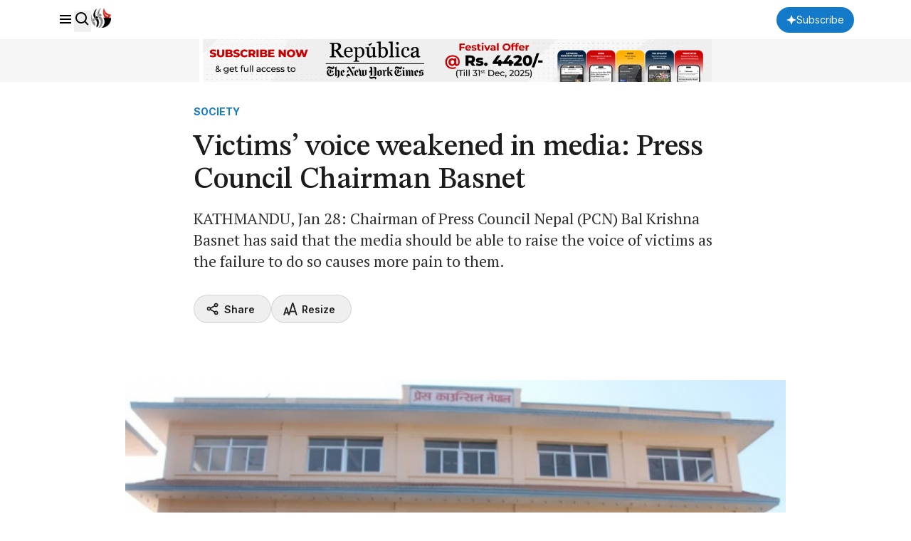

--- FILE ---
content_type: text/html; charset=utf-8
request_url: https://www.google.com/recaptcha/api2/aframe
body_size: 183
content:
<!DOCTYPE HTML><html><head><meta http-equiv="content-type" content="text/html; charset=UTF-8"></head><body><script nonce="5TXZhWrqzvuqEaUMashkrQ">/** Anti-fraud and anti-abuse applications only. See google.com/recaptcha */ try{var clients={'sodar':'https://pagead2.googlesyndication.com/pagead/sodar?'};window.addEventListener("message",function(a){try{if(a.source===window.parent){var b=JSON.parse(a.data);var c=clients[b['id']];if(c){var d=document.createElement('img');d.src=c+b['params']+'&rc='+(localStorage.getItem("rc::a")?sessionStorage.getItem("rc::b"):"");window.document.body.appendChild(d);sessionStorage.setItem("rc::e",parseInt(sessionStorage.getItem("rc::e")||0)+1);localStorage.setItem("rc::h",'1769110425127');}}}catch(b){}});window.parent.postMessage("_grecaptcha_ready", "*");}catch(b){}</script></body></html>